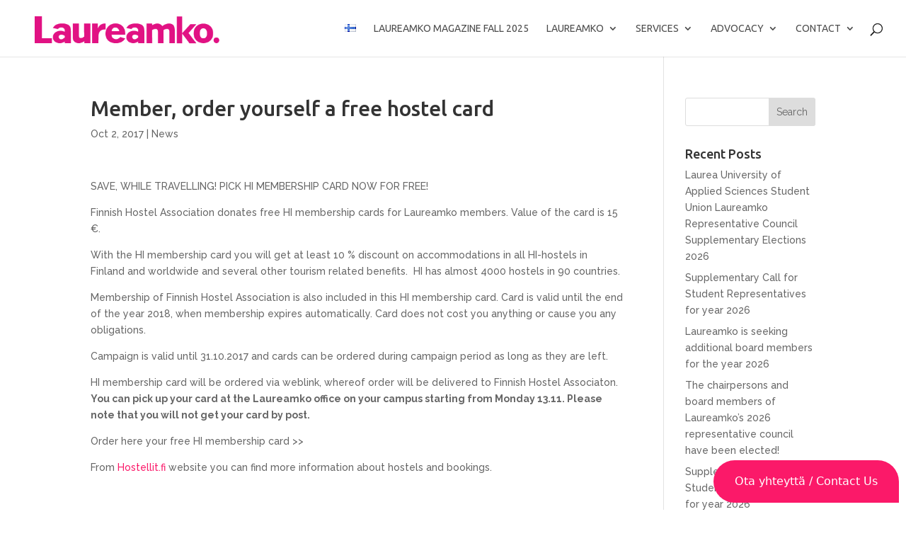

--- FILE ---
content_type: text/css
request_url: https://laureamko.fi/wp-content/uploads/maxmegamenu/style_en_gb.css?ver=f443ec
body_size: -390
content:
@charset "UTF-8";

/** THIS FILE IS AUTOMATICALLY GENERATED - DO NOT MAKE MANUAL EDITS! **/
/** Custom CSS should be added to Mega Menu > Menu Themes > Custom Styling **/

.mega-menu-last-modified-1761208079 { content: 'Thursday 23rd October 2025 08:27:59 UTC'; }

.wp-block {}

--- FILE ---
content_type: text/css
request_url: https://laureamko.fi/wp-content/plugins/dpProEventCalendar/css/icheck-skins/flat/flat.css
body_size: -79
content:
/* iCheck plugin flat skin, black
----------------------------------- */
.icheckbox_flat,
.iradio_flat {
    display: block;
    margin: 0;
    padding: 0;
    width: 20px;
    height: 20px;
    background: url(flat.png) no-repeat;
    border: none;
    cursor: pointer;
}

.icheckbox_flat {
    background-position: 0 0;
}
    .icheckbox_flat.checked {
        background-position: -22px 0;
    }
    .icheckbox_flat.disabled {
        background-position: -44px 0;
        cursor: default;
    }
    .icheckbox_flat.checked.disabled {
        background-position: -66px 0;
    }

.iradio_flat {
    background-position: -88px 0;
}
    .iradio_flat.checked {
        background-position: -110px 0;
    }
    .iradio_flat.disabled {
        background-position: -132px 0;
        cursor: default;
    }
    .iradio_flat.checked.disabled {
        background-position: -154px 0;
    }

/* Retina support */
@media only screen and (-webkit-min-device-pixel-ratio: 1.5),
       only screen and (-moz-min-device-pixel-ratio: 1.5),
       only screen and (-o-min-device-pixel-ratio: 3/2),
       only screen and (min-device-pixel-ratio: 1.5) {
    .icheckbox_flat,
    .iradio_flat {
        background-image: url(flat@2x.png);
        -webkit-background-size: 176px 22px;
        background-size: 176px 22px;
    }
}